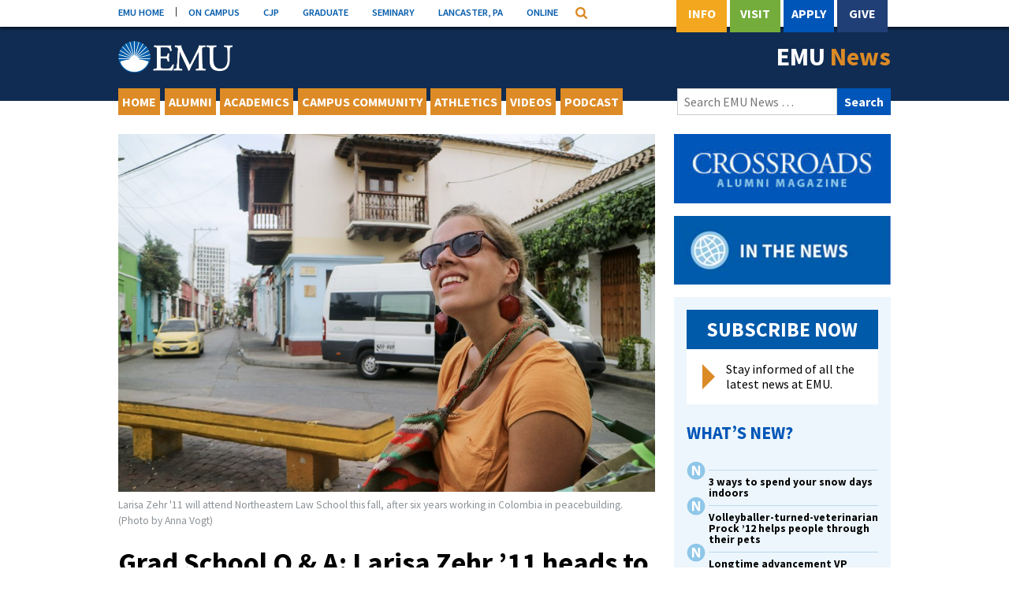

--- FILE ---
content_type: text/html; charset=UTF-8
request_url: https://emu.edu/now/news/2017/grad-school-q-larisa-zehr-11-heads-law-school-six-years-peacebuilding-work-colombia/
body_size: 53485
content:
<!DOCTYPE html>
<html lang="en-US">
<head>
<meta charset="UTF-8">
<meta name="viewport" content="width=device-width, initial-scale=1">
<link rel="profile" href="http://gmpg.org/xfn/11">
<link rel="pingback" href="https://emu.edu/now/news/xmlrpc.php">

<meta name='robots' content='index, follow, max-image-preview:large, max-snippet:-1, max-video-preview:-1' />

	<!-- This site is optimized with the Yoast SEO plugin v26.6 - https://yoast.com/wordpress/plugins/seo/ -->
	<title>Grad School Q &amp; A: Larisa Zehr &#039;11 heads to law school after six years of peacebuilding work in Colombia - EMU News</title>
	<link rel="canonical" href="https://emu.edu/now/news/2017/grad-school-q-larisa-zehr-11-heads-law-school-six-years-peacebuilding-work-colombia/" />
	<meta property="og:locale" content="en_US" />
	<meta property="og:type" content="article" />
	<meta property="og:title" content="Grad School Q &amp; A: Larisa Zehr &#039;11 heads to law school after six years of peacebuilding work in Colombia - EMU News" />
	<meta property="og:description" content="Larisa Zehr is a 2011 graduate of Eastern Mennonite University, where she majored in peacebuilding and development, and minored in pre-law, history and social sciences, and political studies. Since graduation," />
	<meta property="og:url" content="https://emu.edu/now/news/2017/grad-school-q-larisa-zehr-11-heads-law-school-six-years-peacebuilding-work-colombia/" />
	<meta property="og:site_name" content="EMU News" />
	<meta property="article:publisher" content="https://www.facebook.com/EasternMennonite" />
	<meta property="article:published_time" content="2017-05-31T13:57:05+00:00" />
	<meta property="article:modified_time" content="2017-06-02T18:03:07+00:00" />
	<meta property="og:image" content="https://emu.edu/now/news/wp-content/uploads/sites/43/2017/05/Larisa-Zehr.jpg" />
	<meta property="og:image:width" content="2048" />
	<meta property="og:image:height" content="1365" />
	<meta property="og:image:type" content="image/jpeg" />
	<meta name="author" content="Randi B. Hagi" />
	<meta name="twitter:card" content="summary_large_image" />
	<meta name="twitter:creator" content="@EMU_News" />
	<meta name="twitter:site" content="@EMU_News" />
	<meta name="twitter:label1" content="Written by" />
	<meta name="twitter:data1" content="Randi B. Hagi" />
	<meta name="twitter:label2" content="Est. reading time" />
	<meta name="twitter:data2" content="6 minutes" />
	<script type="application/ld+json" class="yoast-schema-graph">{"@context":"https://schema.org","@graph":[{"@type":"WebPage","@id":"https://emu.edu/now/news/2017/grad-school-q-larisa-zehr-11-heads-law-school-six-years-peacebuilding-work-colombia/","url":"https://emu.edu/now/news/2017/grad-school-q-larisa-zehr-11-heads-law-school-six-years-peacebuilding-work-colombia/","name":"Grad School Q &amp; A: Larisa Zehr '11 heads to law school after six years of peacebuilding work in Colombia - EMU News","isPartOf":{"@id":"https://emu.edu/now/news/#website"},"primaryImageOfPage":{"@id":"https://emu.edu/now/news/2017/grad-school-q-larisa-zehr-11-heads-law-school-six-years-peacebuilding-work-colombia/#primaryimage"},"image":{"@id":"https://emu.edu/now/news/2017/grad-school-q-larisa-zehr-11-heads-law-school-six-years-peacebuilding-work-colombia/#primaryimage"},"thumbnailUrl":"https://emu.edu/now/news/wp-content/uploads/sites/43/2017/05/Larisa-Zehr.jpg","datePublished":"2017-05-31T13:57:05+00:00","dateModified":"2017-06-02T18:03:07+00:00","author":{"@id":"https://emu.edu/now/news/#/schema/person/b5c6b98b51028f4e0019d7edb17de4c2"},"breadcrumb":{"@id":"https://emu.edu/now/news/2017/grad-school-q-larisa-zehr-11-heads-law-school-six-years-peacebuilding-work-colombia/#breadcrumb"},"inLanguage":"en-US","potentialAction":[{"@type":"ReadAction","target":["https://emu.edu/now/news/2017/grad-school-q-larisa-zehr-11-heads-law-school-six-years-peacebuilding-work-colombia/"]}]},{"@type":"ImageObject","inLanguage":"en-US","@id":"https://emu.edu/now/news/2017/grad-school-q-larisa-zehr-11-heads-law-school-six-years-peacebuilding-work-colombia/#primaryimage","url":"https://emu.edu/now/news/wp-content/uploads/sites/43/2017/05/Larisa-Zehr.jpg","contentUrl":"https://emu.edu/now/news/wp-content/uploads/sites/43/2017/05/Larisa-Zehr.jpg","width":2048,"height":1365},{"@type":"BreadcrumbList","@id":"https://emu.edu/now/news/2017/grad-school-q-larisa-zehr-11-heads-law-school-six-years-peacebuilding-work-colombia/#breadcrumb","itemListElement":[{"@type":"ListItem","position":1,"name":"Home","item":"https://emu.edu/now/news/"},{"@type":"ListItem","position":2,"name":"Archive","item":"https://emu.edu/now/news/archive/"},{"@type":"ListItem","position":3,"name":"Grad School Q &amp; A: Larisa Zehr &#8217;11 heads to law school after six years of peacebuilding work in Colombia"}]},{"@type":"WebSite","@id":"https://emu.edu/now/news/#website","url":"https://emu.edu/now/news/","name":"EMU News","description":"News from the Eastern Mennonite University community.","potentialAction":[{"@type":"SearchAction","target":{"@type":"EntryPoint","urlTemplate":"https://emu.edu/now/news/?s={search_term_string}"},"query-input":{"@type":"PropertyValueSpecification","valueRequired":true,"valueName":"search_term_string"}}],"inLanguage":"en-US"},{"@type":"Person","@id":"https://emu.edu/now/news/#/schema/person/b5c6b98b51028f4e0019d7edb17de4c2","name":"Randi B. Hagi"}]}</script>
	<!-- / Yoast SEO plugin. -->


<link rel='dns-prefetch' href='//fonts.googleapis.com' />
<link rel="alternate" title="oEmbed (JSON)" type="application/json+oembed" href="https://emu.edu/now/news/wp-json/oembed/1.0/embed?url=https%3A%2F%2Femu.edu%2Fnow%2Fnews%2F2017%2Fgrad-school-q-larisa-zehr-11-heads-law-school-six-years-peacebuilding-work-colombia%2F" />
<link rel="alternate" title="oEmbed (XML)" type="text/xml+oembed" href="https://emu.edu/now/news/wp-json/oembed/1.0/embed?url=https%3A%2F%2Femu.edu%2Fnow%2Fnews%2F2017%2Fgrad-school-q-larisa-zehr-11-heads-law-school-six-years-peacebuilding-work-colombia%2F&#038;format=xml" />
<style id='wp-img-auto-sizes-contain-inline-css' type='text/css'>
img:is([sizes=auto i],[sizes^="auto," i]){contain-intrinsic-size:3000px 1500px}
/*# sourceURL=wp-img-auto-sizes-contain-inline-css */
</style>
<link rel='stylesheet' id='embed-pdf-viewer-css' href='https://emu.edu/now/news/wp-content/plugins/embed-pdf-viewer/css/embed-pdf-viewer.css?ver=2.4.6' type='text/css' media='screen' />
<style id='wp-emoji-styles-inline-css' type='text/css'>

	img.wp-smiley, img.emoji {
		display: inline !important;
		border: none !important;
		box-shadow: none !important;
		height: 1em !important;
		width: 1em !important;
		margin: 0 0.07em !important;
		vertical-align: -0.1em !important;
		background: none !important;
		padding: 0 !important;
	}
/*# sourceURL=wp-emoji-styles-inline-css */
</style>
<style id='wp-block-library-inline-css' type='text/css'>
:root{--wp-block-synced-color:#7a00df;--wp-block-synced-color--rgb:122,0,223;--wp-bound-block-color:var(--wp-block-synced-color);--wp-editor-canvas-background:#ddd;--wp-admin-theme-color:#007cba;--wp-admin-theme-color--rgb:0,124,186;--wp-admin-theme-color-darker-10:#006ba1;--wp-admin-theme-color-darker-10--rgb:0,107,160.5;--wp-admin-theme-color-darker-20:#005a87;--wp-admin-theme-color-darker-20--rgb:0,90,135;--wp-admin-border-width-focus:2px}@media (min-resolution:192dpi){:root{--wp-admin-border-width-focus:1.5px}}.wp-element-button{cursor:pointer}:root .has-very-light-gray-background-color{background-color:#eee}:root .has-very-dark-gray-background-color{background-color:#313131}:root .has-very-light-gray-color{color:#eee}:root .has-very-dark-gray-color{color:#313131}:root .has-vivid-green-cyan-to-vivid-cyan-blue-gradient-background{background:linear-gradient(135deg,#00d084,#0693e3)}:root .has-purple-crush-gradient-background{background:linear-gradient(135deg,#34e2e4,#4721fb 50%,#ab1dfe)}:root .has-hazy-dawn-gradient-background{background:linear-gradient(135deg,#faaca8,#dad0ec)}:root .has-subdued-olive-gradient-background{background:linear-gradient(135deg,#fafae1,#67a671)}:root .has-atomic-cream-gradient-background{background:linear-gradient(135deg,#fdd79a,#004a59)}:root .has-nightshade-gradient-background{background:linear-gradient(135deg,#330968,#31cdcf)}:root .has-midnight-gradient-background{background:linear-gradient(135deg,#020381,#2874fc)}:root{--wp--preset--font-size--normal:16px;--wp--preset--font-size--huge:42px}.has-regular-font-size{font-size:1em}.has-larger-font-size{font-size:2.625em}.has-normal-font-size{font-size:var(--wp--preset--font-size--normal)}.has-huge-font-size{font-size:var(--wp--preset--font-size--huge)}.has-text-align-center{text-align:center}.has-text-align-left{text-align:left}.has-text-align-right{text-align:right}.has-fit-text{white-space:nowrap!important}#end-resizable-editor-section{display:none}.aligncenter{clear:both}.items-justified-left{justify-content:flex-start}.items-justified-center{justify-content:center}.items-justified-right{justify-content:flex-end}.items-justified-space-between{justify-content:space-between}.screen-reader-text{border:0;clip-path:inset(50%);height:1px;margin:-1px;overflow:hidden;padding:0;position:absolute;width:1px;word-wrap:normal!important}.screen-reader-text:focus{background-color:#ddd;clip-path:none;color:#444;display:block;font-size:1em;height:auto;left:5px;line-height:normal;padding:15px 23px 14px;text-decoration:none;top:5px;width:auto;z-index:100000}html :where(.has-border-color){border-style:solid}html :where([style*=border-top-color]){border-top-style:solid}html :where([style*=border-right-color]){border-right-style:solid}html :where([style*=border-bottom-color]){border-bottom-style:solid}html :where([style*=border-left-color]){border-left-style:solid}html :where([style*=border-width]){border-style:solid}html :where([style*=border-top-width]){border-top-style:solid}html :where([style*=border-right-width]){border-right-style:solid}html :where([style*=border-bottom-width]){border-bottom-style:solid}html :where([style*=border-left-width]){border-left-style:solid}html :where(img[class*=wp-image-]){height:auto;max-width:100%}:where(figure){margin:0 0 1em}html :where(.is-position-sticky){--wp-admin--admin-bar--position-offset:var(--wp-admin--admin-bar--height,0px)}@media screen and (max-width:600px){html :where(.is-position-sticky){--wp-admin--admin-bar--position-offset:0px}}

/*# sourceURL=wp-block-library-inline-css */
</style><style id='global-styles-inline-css' type='text/css'>
:root{--wp--preset--aspect-ratio--square: 1;--wp--preset--aspect-ratio--4-3: 4/3;--wp--preset--aspect-ratio--3-4: 3/4;--wp--preset--aspect-ratio--3-2: 3/2;--wp--preset--aspect-ratio--2-3: 2/3;--wp--preset--aspect-ratio--16-9: 16/9;--wp--preset--aspect-ratio--9-16: 9/16;--wp--preset--color--black: #000000;--wp--preset--color--cyan-bluish-gray: #abb8c3;--wp--preset--color--white: #ffffff;--wp--preset--color--pale-pink: #f78da7;--wp--preset--color--vivid-red: #cf2e2e;--wp--preset--color--luminous-vivid-orange: #ff6900;--wp--preset--color--luminous-vivid-amber: #fcb900;--wp--preset--color--light-green-cyan: #7bdcb5;--wp--preset--color--vivid-green-cyan: #00d084;--wp--preset--color--pale-cyan-blue: #8ed1fc;--wp--preset--color--vivid-cyan-blue: #0693e3;--wp--preset--color--vivid-purple: #9b51e0;--wp--preset--gradient--vivid-cyan-blue-to-vivid-purple: linear-gradient(135deg,rgb(6,147,227) 0%,rgb(155,81,224) 100%);--wp--preset--gradient--light-green-cyan-to-vivid-green-cyan: linear-gradient(135deg,rgb(122,220,180) 0%,rgb(0,208,130) 100%);--wp--preset--gradient--luminous-vivid-amber-to-luminous-vivid-orange: linear-gradient(135deg,rgb(252,185,0) 0%,rgb(255,105,0) 100%);--wp--preset--gradient--luminous-vivid-orange-to-vivid-red: linear-gradient(135deg,rgb(255,105,0) 0%,rgb(207,46,46) 100%);--wp--preset--gradient--very-light-gray-to-cyan-bluish-gray: linear-gradient(135deg,rgb(238,238,238) 0%,rgb(169,184,195) 100%);--wp--preset--gradient--cool-to-warm-spectrum: linear-gradient(135deg,rgb(74,234,220) 0%,rgb(151,120,209) 20%,rgb(207,42,186) 40%,rgb(238,44,130) 60%,rgb(251,105,98) 80%,rgb(254,248,76) 100%);--wp--preset--gradient--blush-light-purple: linear-gradient(135deg,rgb(255,206,236) 0%,rgb(152,150,240) 100%);--wp--preset--gradient--blush-bordeaux: linear-gradient(135deg,rgb(254,205,165) 0%,rgb(254,45,45) 50%,rgb(107,0,62) 100%);--wp--preset--gradient--luminous-dusk: linear-gradient(135deg,rgb(255,203,112) 0%,rgb(199,81,192) 50%,rgb(65,88,208) 100%);--wp--preset--gradient--pale-ocean: linear-gradient(135deg,rgb(255,245,203) 0%,rgb(182,227,212) 50%,rgb(51,167,181) 100%);--wp--preset--gradient--electric-grass: linear-gradient(135deg,rgb(202,248,128) 0%,rgb(113,206,126) 100%);--wp--preset--gradient--midnight: linear-gradient(135deg,rgb(2,3,129) 0%,rgb(40,116,252) 100%);--wp--preset--font-size--small: 13px;--wp--preset--font-size--medium: 20px;--wp--preset--font-size--large: 36px;--wp--preset--font-size--x-large: 42px;--wp--preset--spacing--20: 0.44rem;--wp--preset--spacing--30: 0.67rem;--wp--preset--spacing--40: 1rem;--wp--preset--spacing--50: 1.5rem;--wp--preset--spacing--60: 2.25rem;--wp--preset--spacing--70: 3.38rem;--wp--preset--spacing--80: 5.06rem;--wp--preset--shadow--natural: 6px 6px 9px rgba(0, 0, 0, 0.2);--wp--preset--shadow--deep: 12px 12px 50px rgba(0, 0, 0, 0.4);--wp--preset--shadow--sharp: 6px 6px 0px rgba(0, 0, 0, 0.2);--wp--preset--shadow--outlined: 6px 6px 0px -3px rgb(255, 255, 255), 6px 6px rgb(0, 0, 0);--wp--preset--shadow--crisp: 6px 6px 0px rgb(0, 0, 0);}:where(.is-layout-flex){gap: 0.5em;}:where(.is-layout-grid){gap: 0.5em;}body .is-layout-flex{display: flex;}.is-layout-flex{flex-wrap: wrap;align-items: center;}.is-layout-flex > :is(*, div){margin: 0;}body .is-layout-grid{display: grid;}.is-layout-grid > :is(*, div){margin: 0;}:where(.wp-block-columns.is-layout-flex){gap: 2em;}:where(.wp-block-columns.is-layout-grid){gap: 2em;}:where(.wp-block-post-template.is-layout-flex){gap: 1.25em;}:where(.wp-block-post-template.is-layout-grid){gap: 1.25em;}.has-black-color{color: var(--wp--preset--color--black) !important;}.has-cyan-bluish-gray-color{color: var(--wp--preset--color--cyan-bluish-gray) !important;}.has-white-color{color: var(--wp--preset--color--white) !important;}.has-pale-pink-color{color: var(--wp--preset--color--pale-pink) !important;}.has-vivid-red-color{color: var(--wp--preset--color--vivid-red) !important;}.has-luminous-vivid-orange-color{color: var(--wp--preset--color--luminous-vivid-orange) !important;}.has-luminous-vivid-amber-color{color: var(--wp--preset--color--luminous-vivid-amber) !important;}.has-light-green-cyan-color{color: var(--wp--preset--color--light-green-cyan) !important;}.has-vivid-green-cyan-color{color: var(--wp--preset--color--vivid-green-cyan) !important;}.has-pale-cyan-blue-color{color: var(--wp--preset--color--pale-cyan-blue) !important;}.has-vivid-cyan-blue-color{color: var(--wp--preset--color--vivid-cyan-blue) !important;}.has-vivid-purple-color{color: var(--wp--preset--color--vivid-purple) !important;}.has-black-background-color{background-color: var(--wp--preset--color--black) !important;}.has-cyan-bluish-gray-background-color{background-color: var(--wp--preset--color--cyan-bluish-gray) !important;}.has-white-background-color{background-color: var(--wp--preset--color--white) !important;}.has-pale-pink-background-color{background-color: var(--wp--preset--color--pale-pink) !important;}.has-vivid-red-background-color{background-color: var(--wp--preset--color--vivid-red) !important;}.has-luminous-vivid-orange-background-color{background-color: var(--wp--preset--color--luminous-vivid-orange) !important;}.has-luminous-vivid-amber-background-color{background-color: var(--wp--preset--color--luminous-vivid-amber) !important;}.has-light-green-cyan-background-color{background-color: var(--wp--preset--color--light-green-cyan) !important;}.has-vivid-green-cyan-background-color{background-color: var(--wp--preset--color--vivid-green-cyan) !important;}.has-pale-cyan-blue-background-color{background-color: var(--wp--preset--color--pale-cyan-blue) !important;}.has-vivid-cyan-blue-background-color{background-color: var(--wp--preset--color--vivid-cyan-blue) !important;}.has-vivid-purple-background-color{background-color: var(--wp--preset--color--vivid-purple) !important;}.has-black-border-color{border-color: var(--wp--preset--color--black) !important;}.has-cyan-bluish-gray-border-color{border-color: var(--wp--preset--color--cyan-bluish-gray) !important;}.has-white-border-color{border-color: var(--wp--preset--color--white) !important;}.has-pale-pink-border-color{border-color: var(--wp--preset--color--pale-pink) !important;}.has-vivid-red-border-color{border-color: var(--wp--preset--color--vivid-red) !important;}.has-luminous-vivid-orange-border-color{border-color: var(--wp--preset--color--luminous-vivid-orange) !important;}.has-luminous-vivid-amber-border-color{border-color: var(--wp--preset--color--luminous-vivid-amber) !important;}.has-light-green-cyan-border-color{border-color: var(--wp--preset--color--light-green-cyan) !important;}.has-vivid-green-cyan-border-color{border-color: var(--wp--preset--color--vivid-green-cyan) !important;}.has-pale-cyan-blue-border-color{border-color: var(--wp--preset--color--pale-cyan-blue) !important;}.has-vivid-cyan-blue-border-color{border-color: var(--wp--preset--color--vivid-cyan-blue) !important;}.has-vivid-purple-border-color{border-color: var(--wp--preset--color--vivid-purple) !important;}.has-vivid-cyan-blue-to-vivid-purple-gradient-background{background: var(--wp--preset--gradient--vivid-cyan-blue-to-vivid-purple) !important;}.has-light-green-cyan-to-vivid-green-cyan-gradient-background{background: var(--wp--preset--gradient--light-green-cyan-to-vivid-green-cyan) !important;}.has-luminous-vivid-amber-to-luminous-vivid-orange-gradient-background{background: var(--wp--preset--gradient--luminous-vivid-amber-to-luminous-vivid-orange) !important;}.has-luminous-vivid-orange-to-vivid-red-gradient-background{background: var(--wp--preset--gradient--luminous-vivid-orange-to-vivid-red) !important;}.has-very-light-gray-to-cyan-bluish-gray-gradient-background{background: var(--wp--preset--gradient--very-light-gray-to-cyan-bluish-gray) !important;}.has-cool-to-warm-spectrum-gradient-background{background: var(--wp--preset--gradient--cool-to-warm-spectrum) !important;}.has-blush-light-purple-gradient-background{background: var(--wp--preset--gradient--blush-light-purple) !important;}.has-blush-bordeaux-gradient-background{background: var(--wp--preset--gradient--blush-bordeaux) !important;}.has-luminous-dusk-gradient-background{background: var(--wp--preset--gradient--luminous-dusk) !important;}.has-pale-ocean-gradient-background{background: var(--wp--preset--gradient--pale-ocean) !important;}.has-electric-grass-gradient-background{background: var(--wp--preset--gradient--electric-grass) !important;}.has-midnight-gradient-background{background: var(--wp--preset--gradient--midnight) !important;}.has-small-font-size{font-size: var(--wp--preset--font-size--small) !important;}.has-medium-font-size{font-size: var(--wp--preset--font-size--medium) !important;}.has-large-font-size{font-size: var(--wp--preset--font-size--large) !important;}.has-x-large-font-size{font-size: var(--wp--preset--font-size--x-large) !important;}
/*# sourceURL=global-styles-inline-css */
</style>

<style id='classic-theme-styles-inline-css' type='text/css'>
/*! This file is auto-generated */
.wp-block-button__link{color:#fff;background-color:#32373c;border-radius:9999px;box-shadow:none;text-decoration:none;padding:calc(.667em + 2px) calc(1.333em + 2px);font-size:1.125em}.wp-block-file__button{background:#32373c;color:#fff;text-decoration:none}
/*# sourceURL=/wp-includes/css/classic-themes.min.css */
</style>
<link rel='stylesheet' id='emu-news-fonts-css' href='//fonts.googleapis.com/css?family=Source+Sans+Pro%3A400%2C400italic%2C600%2C700%2C700italic&#038;ver=6.9' type='text/css' media='all' />
<link rel='stylesheet' id='emu-news-style-css' href='https://emu.edu/now/news/wp-content/themes/emu-news/style.css?ver=2018112901' type='text/css' media='all' />
<script type="text/javascript" src="https://emu.edu/now/news/wp-includes/js/jquery/jquery.min.js?ver=3.7.1" id="jquery-core-js"></script>
<script type="text/javascript" src="https://emu.edu/now/news/wp-includes/js/jquery/jquery-migrate.min.js?ver=3.4.1" id="jquery-migrate-js"></script>
<link rel="https://api.w.org/" href="https://emu.edu/now/news/wp-json/" /><link rel="alternate" title="JSON" type="application/json" href="https://emu.edu/now/news/wp-json/wp/v2/posts/32467" /><link rel='shortlink' href='https://emu.edu/now/news/?p=32467' />
		<style type="text/css" id="wp-custom-css">
			.wp-block-image .aligncenter>figcaption, .wp-block-image .alignleft>figcaption, .wp-block-image .alignright>figcaption, .wp-block-image.is-resized>figcaption {
    text-align: left;
}

.wp-block-image figcaption {
    text-align: left;
}

a.wp-block-button__link {
    border: 2px solid #1c3767;
    background: #fff;
    border-radius: 0;
    text-align: center;
    color: #203f76;
    font-size: 17px;
    font-weight: bold;
    line-height: 20px;
    transition: ease .5s;
    display: inline-flex;
	  padding: 10px 15px;
}

a.wp-block-button__link:hover {
    text-decoration: none;
    color: #fff;
    background-color: #0056b8;
}		</style>
		</head>

<body class="wp-singular post-template-default single single-post postid-32467 single-format-standard wp-theme-emu-news">
<div id="page" class="site">
	<span id="back-to-top"></span>
	<a class="skip-link screen-reader-text" href="#content">Skip to content</a>

    <div id="topHeaderSearch" class="utility-bar-search">
        <div class="container">
            <form name="google-cse" action="/search/" id="google-cse">
                <input aria-label="Search" type="hidden" value="https://emu.edu/search/google_cse/context.xml" name="cref">
                <input aria-label="Search" type="hidden" value="FORID:11" name="cof">
                <input aria-label="Search" type="search" name="q" class="utility-bar-search-input" placeholder="Search programs, people and pages...">
            </form>
        </div>
    </div><!-- .utility-bar-search -->

	<div class="utility-bar">
		<div class="container">
            <div class="utility-bar-link-container" id="utility-bar-links">
                <a class="utility-bar-link" href="/" title="EMU Home">EMU HOME</a>
                <a class="utility-bar-link" href="https://my.emu.edu/ics" title="myEMU">ON CAMPUS</a>
                <a class="utility-bar-link" href="/cjp/" title="CJP">CJP</a>
                <a class="utility-bar-link" href="/graduate-and-professional-studies/" title="Grad Studies">GRADUATE</a>
                <a class="utility-bar-link" href="/seminary/" title="Seminary">SEMINARY</a>
                <a class="utility-bar-link" href="/lancaster/" title="Lancaster, Pa">LANCASTER, PA</a>
                <a class="utility-bar-link" href="/online/" title="Online">ONLINE</a>

                <div id="utility-bar-quick-links-container" class="utility-bar-quick-links-container" style="display: none;">
                    <h2 class="utility-bar-quick-links-header">Quick Links</h2> 
                    <a href="https://emu.edu/">Home</a>
                    <a href="https://my.emu.edu/ics">On Campus</a>
                    <a href="/cjp/">CJP</a>
                    <a href="/graduate/">Graduate</a>
                    <a href="/seminary/">Seminary</a>
                    <a href="/lancaster/">Lancaster, PA</a>
                    <a href="/online/">Online</a>
                </div>

               <button type="button" class="utility-bar-btn utility-bar-quick-links-toggle" id="utility-bar-quick-links-toggle"><span class="screen-reader-text">Quick Links Menu</span></button>
               <button type="button" class="utility-bar-btn utility-bar-search-toggle" id="utility-bar-search-toggle" aria-expanded="false"><span class="screen-reader-text">Search</span></button>
            </div><!-- .utility-bar-link-container -->

			<div class="utility-bar-feature-link-container">
			    <a href="/admissions/info/" title="Info" class="utility-bar-feature-link utility-bar-feature-link-info">Info</a>
				<a href="/admissions/campus-visit/" title="Visit" class="utility-bar-feature-link utility-bar-feature-link-visit">Visit</a>
			    <a href="/apply/" title="Apply" class="utility-bar-feature-link utility-bar-feature-link-apply">Apply</a>
                <a href="/giving/donate/" title="Give" class="utility-bar-feature-link utility-bar-feature-link-give">Give</a>
			</div> <!-- .utility-bar-feature-link-container -->
		</div> <!-- .container -->
	</div> <!-- .utility-bar -->
	
	<header id="masthead" class="site-header" role="banner">
		<div class="container">
			<div class="site-branding">
				<a aria-label="Eastern Mennonite University Logo. Link to Homepage" href="https://emu.edu/" class="site-logo site-logo-white"></a>
				<a href="https://emu.edu/now/news/" class="site-title" rel="home">EMU <span>News</span></a>
			</div><!-- .site-branding -->
		</div><!-- .container -->
	</header><!-- #masthead -->

	<nav id="site-navigation" class="main-navigation" role="navigation">
		<div class="container">
			<div class="primary-navigation"><ul id="primary-menu" class="menu"><li id="menu-item-28669" class="menu-item menu-item-type-post_type menu-item-object-page menu-item-home menu-item-28669"><a href="https://emu.edu/now/news/">Home</a></li>
<li id="menu-item-28652" class="menu-item menu-item-type-taxonomy menu-item-object-category menu-item-28652"><a href="https://emu.edu/now/news/category/alumni/">Alumni</a></li>
<li id="menu-item-28673" class="menu-item menu-item-type-post_type menu-item-object-page menu-item-28673"><a href="https://emu.edu/now/news/academics/">Academics</a></li>
<li id="menu-item-28654" class="menu-item menu-item-type-taxonomy menu-item-object-category menu-item-28654"><a href="https://emu.edu/now/news/category/campus-community/">Campus Community</a></li>
<li id="menu-item-28655" class="menu-item menu-item-type-taxonomy menu-item-object-category menu-item-28655"><a href="https://emu.edu/now/news/category/athletics/">Athletics</a></li>
<li id="menu-item-51195" class="menu-item menu-item-type-custom menu-item-object-custom menu-item-51195"><a href="https://emu.edu/videos/">Videos</a></li>
<li id="menu-item-28656" class="menu-item menu-item-type-custom menu-item-object-custom menu-item-28656"><a href="http://emu.edu/now/podcast/">Podcast</a></li>
<li class="menu-item menu-item-search"><form role="search" method="get" class="search-form" action="https://emu.edu/now/news/">
	<label>
		<span class="screen-reader-text">Search for:</span>
		<input type="search" class="search-field" placeholder="Search EMU News &hellip;" value="" name="s" title="Search for:" />
	</label>
	<input type="submit" class="search-submit" value="Search" />
</form></li></ul></div>
			<div class="mobile-navigation"><ul id="secondary-menu" class="menu"><li class="menu-item menu-item-toggle"><button class="menu-toggle-btn" aria-controls="alt-sidebar" aria-expanded="false"><span class="bar"></span><span class="bar"></span><span class="bar"></span></button></li><li class="menu-item menu-item-search"><form role="search" method="get" class="search-form" action="https://emu.edu/now/news/">
	<label>
		<span class="screen-reader-text">Search for:</span>
		<input type="search" class="search-field" placeholder="Search EMU News &hellip;" value="" name="s" title="Search for:" />
	</label>
	<input type="submit" class="search-submit" value="Search" />
</form></li><li id="menu-item-28661" class="menu-item menu-item-type-custom menu-item-object-custom menu-item-28661"><a href="#whats-new">What&#8217;s New?</a></li>
<li id="menu-item-28662" class="menu-item menu-item-type-custom menu-item-object-custom menu-item-28662"><a href="#events-on-campus">Events On Campus</a></li>
</ul></div>		</div><!-- .container -->
	</nav><!-- #site-navigation -->
	
	<div id="content" class="site-content">
		<div class="container">
	

	<main id="main" class="site-main" role="main">

	
<article id="post-32467" class="post-32467 post type-post status-publish format-standard has-post-thumbnail hentry category-uncategorized">
	<figure class="entry-media"><img width="848" height="566" src="https://emu.edu/now/news/wp-content/uploads/sites/43/2017/05/Larisa-Zehr-1024x683.jpg" class=" wp-post-image" alt="" decoding="async" fetchpriority="high" srcset="https://emu.edu/now/news/wp-content/uploads/sites/43/2017/05/Larisa-Zehr-1024x683.jpg 1024w, https://emu.edu/now/news/wp-content/uploads/sites/43/2017/05/Larisa-Zehr-300x200.jpg 300w, https://emu.edu/now/news/wp-content/uploads/sites/43/2017/05/Larisa-Zehr-768x512.jpg 768w, https://emu.edu/now/news/wp-content/uploads/sites/43/2017/05/Larisa-Zehr.jpg 2048w" sizes="(max-width: 848px) 100vw, 848px" /><figcaption class="wp-caption-text">Larisa Zehr &#039;11 will attend Northeastern Law School this fall, after six years working in Colombia in peacebuilding. (Photo by Anna Vogt)</figcaption></figure>	
	<header class="entry-header">
		<h1 class="entry-title">Grad School Q &amp; A: Larisa Zehr &#8217;11 heads to law school after six years of peacebuilding work in Colombia</h1>		<div class="entry-meta">
			<span class="posted-on"><time class="entry-date published" datetime="2017-05-31T09:57:05-04:00">May 31, 2017</time><time class="updated" datetime="2017-06-02T14:03:07-04:00">Last updated June 2, 2017</time></span><span class="byline"> by <span class="author vcard">Randi B. Hagi</span></span>		</div><!-- .entry-meta -->
	</header><!-- .entry-header -->

	<div class="entry-content">
		<p><em>Larisa Zehr is a 2011 graduate of Eastern Mennonite University, where she majored in peacebuilding and development, and minored in pre-law, history and social sciences, and political studies. Since graduation, she has worked for the non-government organization (NGO) Sembrandopaz in Colombia – first with Mennonite Central Committee (MCC), then directly as a staff member. She has recently enrolled in the Northeastern University School of Law.</em></p>
<figure id="attachment_33601" aria-describedby="caption-attachment-33601" style="width: 300px" class="wp-caption alignright"><a href="http://emu.edu/now/news/2017/05/grad-school-q-larisa-zehr-11-heads-law-school-six-years-peacebuilding-work-colombia/larisa-1000px/" rel="attachment wp-att-33601"><img decoding="async" class="wp-image-33601 size-medium" src="//emu.edu/now/is/wp-content/uploads/sites/43/2017/05/Larisa-1000px-300x199.jpg" alt="" width="300" height="199" srcset="https://emu.edu/now/news/wp-content/uploads/sites/43/2017/05/Larisa-1000px-300x199.jpg 300w, https://emu.edu/now/news/wp-content/uploads/sites/43/2017/05/Larisa-1000px-768x510.jpg 768w, https://emu.edu/now/news/wp-content/uploads/sites/43/2017/05/Larisa-1000px.jpg 1000w" sizes="(max-width: 300px) 100vw, 300px" /></a><figcaption id="caption-attachment-33601" class="wp-caption-text">Zehr says that this February 2013 photo &#8220;is one of my all-time favorite photos of what I aspire to do and why I am so passionate about it. I&#8217;m talking with Jorge Montes, who is still in jail, profiled and accused as a FARC leader because of his powerful community organizing work, as we walk back from a community visit in preparation for the Caminata Pacífica (Peaceful March).&#8221; (Photo by Kristian Sanabria)</figcaption></figure>
<p><strong>What kind of work have you been doing since graduating from EMU?</strong></p>
<p><span style="font-weight: 400">I have been working for the last six years at a small NGO on Colombia’s Caribbean Coast, for the first four years with Mennonite Central Committee (two years in the youth volunteer program, Seed, and two years as a service worker) and then directly with the organization. <em>Asociación Sembrando Semillas de Paz</em> (<em>Sembrandopaz</em>) translates as Association Sowing Seeds of Peace (or Sowing Peace). </span></p>
<p><span style="font-weight: 400">Areas of interest, both mine and the NGO, are</span></p>
<ul>
<li><span style="font-weight: 400"> land rights, especially for ethnic communities with special legislative rights to alternative forms of land ownership; </span></li>
<li><span style="font-weight: 400">local level political advocacy with ethnic communities,<em> campesinos</em>, and victims of the armed conflict; </span></li>
<li><span style="font-weight: 400">negotiation and implementation of the peace accords in ways that take into account specific regional and local dynamics; </span></li>
<li><span style="font-weight: 400">youth involvement in peacebuilding; </span></li>
<li><span style="font-weight: 400">victims rights and transitional justice; </span></li>
<li><span style="font-weight: 400">nonviolent direct action; and </span></li>
<li><span style="font-weight: 400">historic memory work with communities directly involved in every step of the memory process.</span></li>
</ul>
<p><strong>How did your academic studies and professors at EMU prepare you for your graduate studies/current work?</strong></p>
<p><span style="font-weight: 400">My professors, my investment in academics, and my involvement in social organizing and advocacy on campus prepared me for this work in many ways. These factors helped to shape a critical lens through which I view accompaniment and peacebuilding work; the approach to history, political studies, social movements, etc. through non-dominant voices (although there is much to be improved on here, there are attempts that are very valid); through practical skills for peacebuilding like mediation training and restorative justice; through the inclusion of the arts/literature/music/poetry as expressions for peace and justice &#8230; in many ways. </span></p>
<p><span style="font-weight: 400">Overall, I would say that the most influence EMU has had in shaping my work is in my worldview. I worked hard on a foundation for my commitment to peace and justice while I was there, and that laid the groundwork for continuing to strengthen that commitment in the following years. Also, the practical advocacy I engaged with when I was on campus was really important for me and other students to try out what we were learning. In student organizations such as Safe Space, Morally Responsible Investment in Israel and Palestine, Peace Fellowship and many other spaces we got to engage with issues and seek change in our local community.  </span></p>
<p><strong>What do you think made your application to graduate school stand out among others?</strong></p>
<p><span style="font-weight: 400">Perhaps these two things: a deep experience in one specific place – I have lived in the same town in Colombia for those six years – which I got to know well (for being a total outsider) and to love and care about passionately; and, being Mennonite and also having a Mennonite academic experience stands out, I think, because of the commitment to peace, justice, and service in everything we do, which is unfortunately an outsider perspective.</span></p>
<p><strong>What do you think makes EMU grads distinctive?</strong></p>
<p><span style="font-weight: 400">I think the community commitment is huge – the fact that we talk and think and try to be community isn’t very common. And, as I’ve said, the commitment to peace and justice from whatever the vantage point we are working or living. Part of being in a community is that you don’t just split when things get hard or confusing. The EMU folks I know dig in, ask tougher questions, meet more people, turn over a new leaf. We come from a outsider perspective, and that makes us more critical as well.</span></p>
<p><span style="font-weight: 400"><strong>What attracted you to attend EMU as an undergraduate?</strong> </span></p>
<p><span style="font-weight: 400">I had lived in several places as a kid and didn’t have a geographical community, so the Mennonite community was really a grounding and centering place for me. I am ethnically Mennonite, so I &#8220;belonged&#8221; there, as I didn&#8217;t perhaps in other places. What kept me there were the solid, grounded, provocative, inspiring folks who so committed to community, peace and justice that I met and studied with.</span></p>
<p><strong>What are some favorite memories of your time at EMU?</strong></p>
<p><span style="font-weight: 400">Again, I think the on-campus organizing are really amazing memories. For most of my finals, I did some form of creative expression or practical application of the theories we were learning. </span></p>
<ul>
<li><span style="font-weight: 400">We built a model of the wall that Israel constructed to enclose and occupy Palestine. </span></li>
<li><span style="font-weight: 400">We met off campus to think together about what a Safe Space for LGBTQ folks could be. </span></li>
<li><span style="font-weight: 400">We road-tripped to the protest of the School of Americas in Georgia and went to public dialogues about mercenary armies and theater of the oppressed. </span></li>
<li><span style="font-weight: 400">I went with fellow students to South Sudan, to an intentional community in Georgia, to visit prisons, to Palestine, to visit mountaintop removal coal mines. </span></li>
</ul>
<p><span style="font-weight: 400">We tried so hard to apply what we were learning, and I think that was honestly the most important thing we could do: reflection-action.</span></p>
<p><strong>How did MCC&#8217;s Seed program prepare you for graduate studies?</strong></p>
<p><span style="font-weight: 400">Seed is a two-year service, reflection and advocacy program. Seed was challenging and illuminating in so many ways. I’ll name just two – in Seed we lived immersed in local communities and could see what peacebuilding, development, justice, legal, and armed conflict realities looked like on the ground. When it rained and no one came to the meetings, we learned about logistical challenges for rural communities. When people kept calling phone numbers in the capital, Bogotá, to update their ID number in the system only to find it never changed in the national database when they went to register for reparations months later, we learned about breakdowns in bureaucratic systems. When people didn’t trust a certain community leader because of an incident that had occurred in the armed conflict, or when people didn’t go out walking at night, or when people didn’t talk about certain things on the phone, or when a community leader we worked with was arrested on false charges, we learned about the impact of armed conflict on a community’s psyche and the ongoing threats it poses to community organizing.  </span></p>
<p><span style="font-weight: 400">Secondly, Seed was my first experience working in a team that was more diverse than mostly middle class U.S. citizens. It is so valuable to work on a daily basis with folks who are looking at the world from a marginalized perspective – not just to be friends, but to make daily work decisions about money and vacation time and advocacy and spirituality. I always want to seek that.</span></p>
	</div><!-- .entry-content -->
		
		<footer class="entry-footer">
		<span class="entry-categories">Posted in <a href="https://emu.edu/now/news/category/uncategorized/" rel="category tag">Uncategorized</a></span>	</footer><!-- .entry-footer -->
	</article><!-- #post-## -->
    <section id="related-items" class="related-items" data-count="4" data-orderby="date">
        <h2>Related Articles</h2>
        <p class="related-items-loading">Loading...</p>
    </section><!-- .related-items -->

	</main><!-- #main -->

 
	<aside id="featured-content" class="widget-area featured-widget-area" role="complementary">
		<section id="custom_html-2" class="widget_text widget widget_custom_html"><div class="textwidget custom-html-widget"><!-- Crossroads featured link -->
<a href="/now/crossroads/" class="feature-link"><img width="300" src="/now/wp-content/themes/emu-news/images/crossroads.jpg"  alt="Crossroads" /></a>
<!-- In The News featured link -->
<a href="/now/news/in-the-news/" class="feature-link"><img src="/now/wp-content/themes/emu-news/images/in-the-news-button.jpg" alt="In the News" /></a></div></section>	</aside><!-- #featured-content -->
 

	<aside id="main-sidebar" class="widget-area" role="complementary">
		<section id="custom_html-3" class="widget_text widget widget_custom_html"><div class="textwidget custom-html-widget"><!-- Mailchimp subscription link -->
<a href="http://eepurl.com/bX2sN9" class="subscribe-now-btn" target="_blank" title="Stay informed of all the latest news at EMU by subscribing now">
	<span class="subscribe-now-heading">SUBSCRIBE NOW</span>
	<span class="subscribe-now-description">Stay informed of all the latest news at EMU.</span>
</a></div></section><section id="emu-news-featured-post-3" class="widget featured-post featuredpost"><h3 id="whats-new" class="widgettitle widget-title">What&#8217;s New?</h3><article class="entry featured-post-widget-item post display-icon first"><span class="post-icon post"></span><header class="entry-header"><h4 class="entry-title"><a href="https://emu.edu/now/news/2026/3-ways-to-spend-your-snow-days-indoors/"  rel="bookmark">3 ways to spend your snow days indoors</a></h4></header></article><article class="entry featured-post-widget-item post display-icon"><span class="post-icon post"></span><header class="entry-header"><h4 class="entry-title"><a href="https://emu.edu/now/news/2026/volleyballer-turned-veterinarian-prock-12-helps-people-through-their-pets/"  rel="bookmark">Volleyballer-turned-veterinarian Prock ’12 helps people through their pets</a></h4></header></article><article class="entry featured-post-widget-item post display-icon"><span class="post-icon post"></span><header class="entry-header"><h4 class="entry-title"><a href="https://emu.edu/now/news/2026/longtime-advancement-vp-switching-gears-and-staying-on/"  rel="bookmark">Longtime advancement VP switching gears and staying on</a></h4></header></article><article class="entry featured-post-widget-item in-the-news display-icon"><span class="post-icon in-the-news"></span><header class="entry-header"><h4 class="entry-title"><a href="https://upittpress.org/patricia-grace-king-of-durham-england-is-the-winner-of-the-2026-drue-heinz-literature-prize/?fbclid=IwY2xjawPfHthleHRuA2FlbQIxMQBzcnRjBmFwcF9pZBAyMjIwMzkxNzg4MjAwODkyAAEeajXvIzb9syv_wlEztXsk0c-MEwtO6o2Sxtd0mz490N95eX5_KwpcXlenxYE_aem_knrD2kYW-6kj0a1t9Rz86Q" target="_blank" rel="bookmark">Alumna author wins literature prize</a></h4></header></article><article class="entry featured-post-widget-item post display-icon"><span class="post-icon post"></span><header class="entry-header"><h4 class="entry-title"><a href="https://emu.edu/now/news/2026/mlk-day-2026-environmental-justice-is-a-civil-rights-issue/"  rel="bookmark">MLK Day 2026: ‘Environmental justice is a civil rights issue’</a></h4></header></article></section><section id="emu-news-featured-post-4" class="widget featured-post featuredpost"><h3 id="events" class="widgettitle widget-title">Events</h3><article class="entry featured-post-widget-item post display-icon first"><span class="post-icon post"></span><header class="entry-header"><h4 class="entry-title"><a href="https://emu.edu/now/news/2026/arts-and-lectures-calendar-for-spring-2026/"  rel="bookmark">Arts and Lectures Calendar for spring 2026</a></h4></header></article></section>	</aside><!-- #main-sidebar -->

			</div><!-- .container -->
			
					<aside id="alt-sidebar" class="alt-widget-area" role="complementary">
				<section id="nav_menu-3" class="widget widget_nav_menu"><div class="menu-nav-container"><ul id="menu-nav" class="menu"><li class="menu-item menu-item-type-post_type menu-item-object-page menu-item-home menu-item-28669"><a href="https://emu.edu/now/news/">Home</a></li>
<li class="menu-item menu-item-type-taxonomy menu-item-object-category menu-item-28652"><a href="https://emu.edu/now/news/category/alumni/">Alumni</a></li>
<li class="menu-item menu-item-type-post_type menu-item-object-page menu-item-28673"><a href="https://emu.edu/now/news/academics/">Academics</a></li>
<li class="menu-item menu-item-type-taxonomy menu-item-object-category menu-item-28654"><a href="https://emu.edu/now/news/category/campus-community/">Campus Community</a></li>
<li class="menu-item menu-item-type-taxonomy menu-item-object-category menu-item-28655"><a href="https://emu.edu/now/news/category/athletics/">Athletics</a></li>
<li class="menu-item menu-item-type-custom menu-item-object-custom menu-item-51195"><a href="https://emu.edu/videos/">Videos</a></li>
<li class="menu-item menu-item-type-custom menu-item-object-custom menu-item-28656"><a href="http://emu.edu/now/podcast/">Podcast</a></li>
</ul></div></section>			</aside><!-- #alt-sidebar -->
				
			
		</div><!-- #content -->
		<footer id="colophon" class="site-footer" role="contentinfo">
		
			<div class="container">
				<a href="#back-to-top" class="back-to-top">Back to Top<span class="arrow">&#9652;</span></a>

				<div class="site-footer-search">
					<form role="search" method="get" class="search-form" action="https://emu.edu/now/news/">
	<label>
		<span class="screen-reader-text">Search for:</span>
		<input type="search" class="search-field" placeholder="Search EMU News &hellip;" value="" name="s" title="Search for:" />
	</label>
	<input type="submit" class="search-submit" value="Search" />
</form>				</div>

				<div class="site-info">
					<a href="/" class="site-logo site-logo-black"><span class="screen-reader-text">Eastern Mennonite University</span></a>
					
					<span class="emu-links">
						<a href="/contact/" title="Contact EMU">Contact and Location</a>
						<a href="/jobs/" title="Jobs at EMU">Jobs at EMU</a>
						<a href="/safety-and-security/" title="Safety and Security Info">Safety and Security</a>
						<a href="/titleix/" title="Title IX Info">Title IX Info</a>
						<a href="https://password.emu.edu/" title="Reset your EMU Password">EMU Password</a>
						<a href="mailto:we&#98;ma&#115;&#116;er&#64;em&#117;.edu" title="">Website Feedback</a>
					</span><!-- .emu-links -->
					
					<address class="vcard">
						<span class="fn org">Copyright &copy; 2006 - 2026  Eastern Mennonite University</span> 
						<span class="adr">
							<span class="street-address">1200 Park Road</span>, 
							<span class="locality">Harrisonburg</span>, 
							<span class="region">Virginia</span> 
							<span class="postal-code">22802</span>
						</span>
						<br>
						<span class="tel">Phone: 540-432-4000</span>
						<span class="fax">Fax: 540-432-4444</span>
					</address>
				</div><!-- .site-info -->

				<div class="site-footer-nav">
					<nav id="footer-nav" class="footer-nav"><ul id="menu-footer" class="menu"><li id="menu-item-28671" class="menu-item menu-item-type-post_type menu-item-object-page menu-item-home menu-item-28671"><a href="https://emu.edu/now/news/">Home</a></li>
<li id="menu-item-28657" class="menu-item menu-item-type-taxonomy menu-item-object-category menu-item-28657"><a href="https://emu.edu/now/news/category/alumni/">Alumni</a></li>
<li id="menu-item-28672" class="menu-item menu-item-type-post_type menu-item-object-page menu-item-28672"><a href="https://emu.edu/now/news/academics/">Academics</a></li>
<li id="menu-item-28659" class="menu-item menu-item-type-taxonomy menu-item-object-category menu-item-28659"><a href="https://emu.edu/now/news/category/campus-community/">Campus Community</a></li>
<li id="menu-item-28660" class="menu-item menu-item-type-taxonomy menu-item-object-category menu-item-28660"><a href="https://emu.edu/now/news/category/athletics/">Athletics</a></li>
<li id="menu-item-29323" class="menu-item menu-item-type-post_type_archive menu-item-object-video menu-item-29323"><a href="https://emu.edu/now/news/video/">Video</a></li>
<li id="menu-item-29324" class="menu-item menu-item-type-post_type_archive menu-item-object-in-the-news menu-item-29324"><a href="https://emu.edu/now/news/in-the-news/">In The News</a></li>
<li id="menu-item-28670" class="menu-item menu-item-type-post_type menu-item-object-page current_page_parent menu-item-28670"><a href="https://emu.edu/now/news/archive/">Archive</a></li>
<li id="menu-item-29020" class="menu-item menu-item-type-custom menu-item-object-custom menu-item-29020"><a href="http://eepurl.com/bX2sN9">Subscribe</a></li>
</ul></nav>				</div>
			</div><!-- .container -->
		</footer><!-- #colophon -->
	</div><!-- #page -->

	<script type="speculationrules">
{"prefetch":[{"source":"document","where":{"and":[{"href_matches":"/now/news/*"},{"not":{"href_matches":["/now/news/wp-*.php","/now/news/wp-admin/*","/now/news/wp-content/uploads/sites/43/*","/now/news/wp-content/*","/now/news/wp-content/plugins/*","/now/news/wp-content/themes/emu-news/*","/now/news/*\\?(.+)"]}},{"not":{"selector_matches":"a[rel~=\"nofollow\"]"}},{"not":{"selector_matches":".no-prefetch, .no-prefetch a"}}]},"eagerness":"conservative"}]}
</script>
<script type="text/javascript" src="https://emu.edu/now/news/wp-content/themes/emu-news/js/script.js?ver=2018080700" id="emu-news-script-js"></script>
<script type="text/javascript" id="emu-news-related-items-js-extra">
/* <![CDATA[ */
var emu_news_related_items = {"related_items_url":"https://emu.edu/now/news/wp-admin/admin-ajax.php","post_id":"32467","post_type":"post"};
//# sourceURL=emu-news-related-items-js-extra
/* ]]> */
</script>
<script type="text/javascript" src="https://emu.edu/now/news/wp-content/themes/emu-news/js/related-items.js?ver=1.0" id="emu-news-related-items-js"></script>
<script id="wp-emoji-settings" type="application/json">
{"baseUrl":"https://s.w.org/images/core/emoji/17.0.2/72x72/","ext":".png","svgUrl":"https://s.w.org/images/core/emoji/17.0.2/svg/","svgExt":".svg","source":{"concatemoji":"https://emu.edu/now/news/wp-includes/js/wp-emoji-release.min.js?ver=6.9"}}
</script>
<script type="module">
/* <![CDATA[ */
/*! This file is auto-generated */
const a=JSON.parse(document.getElementById("wp-emoji-settings").textContent),o=(window._wpemojiSettings=a,"wpEmojiSettingsSupports"),s=["flag","emoji"];function i(e){try{var t={supportTests:e,timestamp:(new Date).valueOf()};sessionStorage.setItem(o,JSON.stringify(t))}catch(e){}}function c(e,t,n){e.clearRect(0,0,e.canvas.width,e.canvas.height),e.fillText(t,0,0);t=new Uint32Array(e.getImageData(0,0,e.canvas.width,e.canvas.height).data);e.clearRect(0,0,e.canvas.width,e.canvas.height),e.fillText(n,0,0);const a=new Uint32Array(e.getImageData(0,0,e.canvas.width,e.canvas.height).data);return t.every((e,t)=>e===a[t])}function p(e,t){e.clearRect(0,0,e.canvas.width,e.canvas.height),e.fillText(t,0,0);var n=e.getImageData(16,16,1,1);for(let e=0;e<n.data.length;e++)if(0!==n.data[e])return!1;return!0}function u(e,t,n,a){switch(t){case"flag":return n(e,"\ud83c\udff3\ufe0f\u200d\u26a7\ufe0f","\ud83c\udff3\ufe0f\u200b\u26a7\ufe0f")?!1:!n(e,"\ud83c\udde8\ud83c\uddf6","\ud83c\udde8\u200b\ud83c\uddf6")&&!n(e,"\ud83c\udff4\udb40\udc67\udb40\udc62\udb40\udc65\udb40\udc6e\udb40\udc67\udb40\udc7f","\ud83c\udff4\u200b\udb40\udc67\u200b\udb40\udc62\u200b\udb40\udc65\u200b\udb40\udc6e\u200b\udb40\udc67\u200b\udb40\udc7f");case"emoji":return!a(e,"\ud83e\u1fac8")}return!1}function f(e,t,n,a){let r;const o=(r="undefined"!=typeof WorkerGlobalScope&&self instanceof WorkerGlobalScope?new OffscreenCanvas(300,150):document.createElement("canvas")).getContext("2d",{willReadFrequently:!0}),s=(o.textBaseline="top",o.font="600 32px Arial",{});return e.forEach(e=>{s[e]=t(o,e,n,a)}),s}function r(e){var t=document.createElement("script");t.src=e,t.defer=!0,document.head.appendChild(t)}a.supports={everything:!0,everythingExceptFlag:!0},new Promise(t=>{let n=function(){try{var e=JSON.parse(sessionStorage.getItem(o));if("object"==typeof e&&"number"==typeof e.timestamp&&(new Date).valueOf()<e.timestamp+604800&&"object"==typeof e.supportTests)return e.supportTests}catch(e){}return null}();if(!n){if("undefined"!=typeof Worker&&"undefined"!=typeof OffscreenCanvas&&"undefined"!=typeof URL&&URL.createObjectURL&&"undefined"!=typeof Blob)try{var e="postMessage("+f.toString()+"("+[JSON.stringify(s),u.toString(),c.toString(),p.toString()].join(",")+"));",a=new Blob([e],{type:"text/javascript"});const r=new Worker(URL.createObjectURL(a),{name:"wpTestEmojiSupports"});return void(r.onmessage=e=>{i(n=e.data),r.terminate(),t(n)})}catch(e){}i(n=f(s,u,c,p))}t(n)}).then(e=>{for(const n in e)a.supports[n]=e[n],a.supports.everything=a.supports.everything&&a.supports[n],"flag"!==n&&(a.supports.everythingExceptFlag=a.supports.everythingExceptFlag&&a.supports[n]);var t;a.supports.everythingExceptFlag=a.supports.everythingExceptFlag&&!a.supports.flag,a.supports.everything||((t=a.source||{}).concatemoji?r(t.concatemoji):t.wpemoji&&t.twemoji&&(r(t.twemoji),r(t.wpemoji)))});
//# sourceURL=https://emu.edu/now/news/wp-includes/js/wp-emoji-loader.min.js
/* ]]> */
</script>

	<!-- Google tag (gtag.js) -->
	<script async src="https://www.googletagmanager.com/gtag/js?id=G-BJG2CFRDPX"></script>
	<script>
	  window.dataLayer = window.dataLayer || [];
	  function gtag(){dataLayer.push(arguments);}
	  gtag('js', new Date());

	  gtag('config', 'G-BJG2CFRDPX');
	</script>

</body>
</html>


--- FILE ---
content_type: text/html; charset=UTF-8
request_url: https://emu.edu/now/news/wp-admin/admin-ajax.php?action=emu_news_load_related_items_content&post_id=32467&post_type=post&count=4&orderby=date
body_size: 7539
content:
		<article class="related-item entry post">
			<figure class="entry-media"><a href="https://emu.edu/now/news/2024/ace-festival-announces-winners-of-2024-excellence-in-teaching-awards/" target="_self"><img width="300" height="200" src="https://emu-wordpress-multisite-instance-uploads.s3.amazonaws.com/wp-content/uploads/sites/43/2024/04/19124123/20240418-ACE-Festival-Author-reception-and-awards_JS-16-2-300x200.png" class=" wp-post-image" alt="" decoding="async" loading="lazy" srcset="https://emu-wordpress-multisite-instance-uploads.s3.amazonaws.com/wp-content/uploads/sites/43/2024/04/19124123/20240418-ACE-Festival-Author-reception-and-awards_JS-16-2-300x200.png 300w, https://emu-wordpress-multisite-instance-uploads.s3.amazonaws.com/wp-content/uploads/sites/43/2024/04/19124123/20240418-ACE-Festival-Author-reception-and-awards_JS-16-2-1024x683.png 1024w, https://emu-wordpress-multisite-instance-uploads.s3.amazonaws.com/wp-content/uploads/sites/43/2024/04/19124123/20240418-ACE-Festival-Author-reception-and-awards_JS-16-2-768x512.png 768w, https://emu-wordpress-multisite-instance-uploads.s3.amazonaws.com/wp-content/uploads/sites/43/2024/04/19124123/20240418-ACE-Festival-Author-reception-and-awards_JS-16-2-1536x1024.png 1536w, https://emu-wordpress-multisite-instance-uploads.s3.amazonaws.com/wp-content/uploads/sites/43/2024/04/19124123/20240418-ACE-Festival-Author-reception-and-awards_JS-16-2-2048x1365.png 2048w" sizes="auto, (max-width: 300px) 100vw, 300px" /></a></figure>			<header class="entry-header">
				<h4 class="entry-title"><a href="https://emu.edu/now/news/2024/ace-festival-announces-winners-of-2024-excellence-in-teaching-awards/">ACE Festival announces winners of 2024 Excellence in Teaching awards</a></h4>
				<div class="entry-meta">
					<span class="posted-on"><time class="entry-date published" datetime="2024-04-18T17:00:00-04:00">April 18, 2024</time><time class="updated" datetime="2024-04-19T18:29:45-04:00">Last updated April 19, 2024</time></span><span class="byline"> by <span class="author vcard">EMU Communications</span></span>				</div><!-- .entry-meta -->
			</header><!-- .entry-header -->	
		</article><!-- .related-item -->							
			<article class="related-item entry post">
			<figure class="entry-media"><a href="https://emu.edu/now/news/2024/in-the-news-icon-by-derek-yoder-23-graces-cover-of-anabaptist-world-magazine/" target="_self"><img width="300" height="200" src="https://emu-wordpress-multisite-instance-uploads.s3.amazonaws.com/wp-content/uploads/sites/43/2024/04/15210022/EMU-10-300x200.png" class=" wp-post-image" alt="" decoding="async" loading="lazy" srcset="https://emu-wordpress-multisite-instance-uploads.s3.amazonaws.com/wp-content/uploads/sites/43/2024/04/15210022/EMU-10-300x200.png 300w, https://emu-wordpress-multisite-instance-uploads.s3.amazonaws.com/wp-content/uploads/sites/43/2024/04/15210022/EMU-10-1024x683.png 1024w, https://emu-wordpress-multisite-instance-uploads.s3.amazonaws.com/wp-content/uploads/sites/43/2024/04/15210022/EMU-10-768x512.png 768w, https://emu-wordpress-multisite-instance-uploads.s3.amazonaws.com/wp-content/uploads/sites/43/2024/04/15210022/EMU-10.png 1536w" sizes="auto, (max-width: 300px) 100vw, 300px" /></a></figure>			<header class="entry-header">
				<h4 class="entry-title"><a href="https://emu.edu/now/news/2024/in-the-news-icon-by-derek-yoder-23-graces-cover-of-anabaptist-world-magazine/">In the News: Icon by Derek Yoder &#8217;23 graces cover of Anabaptist World magazine</a></h4>
				<div class="entry-meta">
					<span class="posted-on"><time class="entry-date published" datetime="2024-04-17T14:57:06-04:00">April 17, 2024</time><time class="updated" datetime="2024-04-17T15:08:51-04:00">Last updated April 17, 2024</time></span><span class="byline"> by <span class="author vcard">Ryan Cornell</span></span>				</div><!-- .entry-meta -->
			</header><!-- .entry-header -->	
		</article><!-- .related-item -->							
			<article class="related-item entry post">
			<figure class="entry-media"><a href="https://emu.edu/now/news/2023/shalom-academy-builds-on-legacy-of-school-for-leadership-training/" target="_self"><img width="263" height="300" src="https://emu-wordpress-multisite-instance-uploads.s3.amazonaws.com/wp-content/uploads/sites/43/2023/11/14093911/Shalom-Academy-Press-Release-263x300.png" class=" wp-post-image" alt="" decoding="async" loading="lazy" srcset="https://emu-wordpress-multisite-instance-uploads.s3.amazonaws.com/wp-content/uploads/sites/43/2023/11/14093911/Shalom-Academy-Press-Release-263x300.png 263w, https://emu-wordpress-multisite-instance-uploads.s3.amazonaws.com/wp-content/uploads/sites/43/2023/11/14093911/Shalom-Academy-Press-Release-896x1024.png 896w, https://emu-wordpress-multisite-instance-uploads.s3.amazonaws.com/wp-content/uploads/sites/43/2023/11/14093911/Shalom-Academy-Press-Release-768x878.png 768w, https://emu-wordpress-multisite-instance-uploads.s3.amazonaws.com/wp-content/uploads/sites/43/2023/11/14093911/Shalom-Academy-Press-Release-1344x1536.png 1344w, https://emu-wordpress-multisite-instance-uploads.s3.amazonaws.com/wp-content/uploads/sites/43/2023/11/14093911/Shalom-Academy-Press-Release.png 1654w" sizes="auto, (max-width: 263px) 100vw, 263px" /></a></figure>			<header class="entry-header">
				<h4 class="entry-title"><a href="https://emu.edu/now/news/2023/shalom-academy-builds-on-legacy-of-school-for-leadership-training/">Shalom Academy builds on legacy of School for Leadership Training</a></h4>
				<div class="entry-meta">
					<span class="posted-on"><time class="entry-date published" datetime="2023-11-14T10:30:42-05:00">November 14, 2023</time><time class="updated" datetime="2023-11-16T09:37:54-05:00">Last updated November 16, 2023</time></span><span class="byline"> by <span class="author vcard">Ryan Cornell</span></span>				</div><!-- .entry-meta -->
			</header><!-- .entry-header -->	
		</article><!-- .related-item -->							
			<article class="related-item entry post">
			<figure class="entry-media"><a href="https://emu.edu/now/news/2023/arts-and-lectures-nov-dec-2023-calendar/" target="_self"><img width="300" height="200" src="https://emu-wordpress-multisite-instance-uploads.s3.amazonaws.com/wp-content/uploads/sites/43/2023/11/07112027/EMU-logo-feature-300x200.jpg" class=" wp-post-image" alt="" decoding="async" loading="lazy" srcset="https://emu-wordpress-multisite-instance-uploads.s3.amazonaws.com/wp-content/uploads/sites/43/2023/11/07112027/EMU-logo-feature-300x200.jpg 300w, https://emu-wordpress-multisite-instance-uploads.s3.amazonaws.com/wp-content/uploads/sites/43/2023/11/07112027/EMU-logo-feature-768x512.jpg 768w, https://emu-wordpress-multisite-instance-uploads.s3.amazonaws.com/wp-content/uploads/sites/43/2023/11/07112027/EMU-logo-feature.jpg 1000w" sizes="auto, (max-width: 300px) 100vw, 300px" /></a></figure>			<header class="entry-header">
				<h4 class="entry-title"><a href="https://emu.edu/now/news/2023/arts-and-lectures-nov-dec-2023-calendar/">Arts and Lectures Nov.-Dec. 2023 Calendar</a></h4>
				<div class="entry-meta">
					<span class="posted-on"><time class="entry-date published" datetime="2023-11-02T12:07:46-04:00">November 2, 2023</time><time class="updated" datetime="2023-11-07T11:20:31-05:00">Last updated November 7, 2023</time></span><span class="byline"> by <span class="author vcard">Ryan Cornell</span></span>				</div><!-- .entry-meta -->
			</header><!-- .entry-header -->	
		</article><!-- .related-item -->							
	